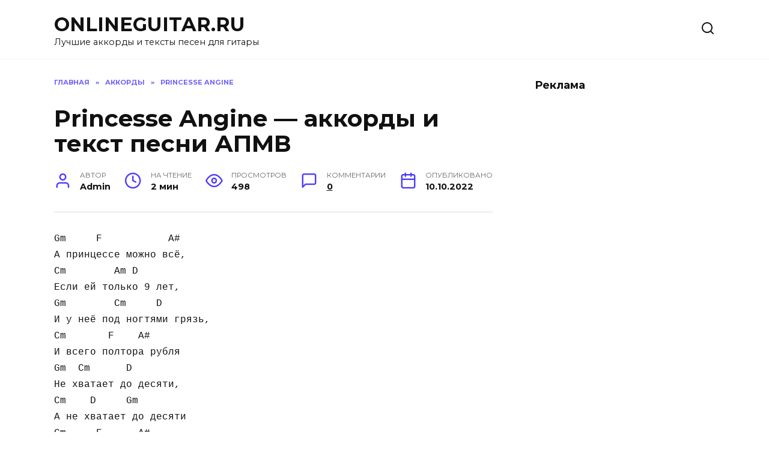

--- FILE ---
content_type: text/html; charset=UTF-8
request_url: https://onlineguitar.ru/chords/princesse-angine/apmv/
body_size: 13020
content:
<!doctype html>
<html lang="ru-RU">
<head>

<meta charset="UTF-8">
<meta name="viewport" content="width=device-width, initial-scale=1">

<meta name='robots' content='index, follow, max-image-preview:large, max-snippet:-1, max-video-preview:-1' />

	<!-- This site is optimized with the Yoast SEO plugin v26.9 - https://yoast.com/product/yoast-seo-wordpress/ -->
	<title>Princesse Angine — АПМВ: аккорды для гитары, текст песни, аппликатуры аккордов</title>
	<meta name="description" content="Gm F A#&#010;А принцессе можно всё,&#010;Cm Am D&#010;Если ей только 9 лет,&#010;Gm Cm D&#010;И у неё под ногтями грязь,&#010;Cm F A#&#010;И всего полтора" />
	<link rel="canonical" href="https://onlineguitar.ru/chords/princesse-angine/apmv/" />
	<meta property="og:locale" content="ru_RU" />
	<meta property="og:type" content="article" />
	<meta property="og:title" content="Princesse Angine — АПМВ: аккорды для гитары, текст песни, аппликатуры аккордов" />
	<meta property="og:description" content="Gm F A#&#010;А принцессе можно всё,&#010;Cm Am D&#010;Если ей только 9 лет,&#010;Gm Cm D&#010;И у неё под ногтями грязь,&#010;Cm F A#&#010;И всего полтора" />
	<meta property="og:url" content="https://onlineguitar.ru/chords/princesse-angine/apmv/" />
	<meta property="og:site_name" content="ONLINEGUITAR.RU" />
	<meta property="article:published_time" content="2022-10-10T06:00:00+00:00" />
	<meta property="article:modified_time" content="2023-10-15T08:11:05+00:00" />
	<meta name="author" content="Admin" />
	<meta name="twitter:card" content="summary_large_image" />
	<meta name="twitter:label1" content="Написано автором" />
	<meta name="twitter:data1" content="Admin" />
	<script type="application/ld+json" class="yoast-schema-graph">{"@context":"https://schema.org","@graph":[{"@type":"Article","@id":"https://onlineguitar.ru/chords/princesse-angine/apmv/#article","isPartOf":{"@id":"https://onlineguitar.ru/chords/princesse-angine/apmv/"},"author":{"name":"Admin","@id":"https://onlineguitar.ru/#/schema/person/f4bc812d6cf34eacafefde48fbd08a2a"},"headline":"Princesse Angine — аккорды и текст песни АПМВ","datePublished":"2022-10-10T06:00:00+00:00","dateModified":"2023-10-15T08:11:05+00:00","mainEntityOfPage":{"@id":"https://onlineguitar.ru/chords/princesse-angine/apmv/"},"wordCount":7,"commentCount":0,"articleSection":["Princesse Angine"],"inLanguage":"ru-RU","potentialAction":[{"@type":"CommentAction","name":"Comment","target":["https://onlineguitar.ru/chords/princesse-angine/apmv/#respond"]}]},{"@type":"WebPage","@id":"https://onlineguitar.ru/chords/princesse-angine/apmv/","url":"https://onlineguitar.ru/chords/princesse-angine/apmv/","name":"Princesse Angine — АПМВ: аккорды для гитары, текст песни, аппликатуры аккордов","isPartOf":{"@id":"https://onlineguitar.ru/#website"},"datePublished":"2022-10-10T06:00:00+00:00","dateModified":"2023-10-15T08:11:05+00:00","author":{"@id":"https://onlineguitar.ru/#/schema/person/f4bc812d6cf34eacafefde48fbd08a2a"},"description":"Gm F A#&#10;А принцессе можно всё,&#10;Cm Am D&#10;Если ей только 9 лет,&#10;Gm Cm D&#10;И у неё под ногтями грязь,&#10;Cm F A#&#10;И всего полтора","breadcrumb":{"@id":"https://onlineguitar.ru/chords/princesse-angine/apmv/#breadcrumb"},"inLanguage":"ru-RU","potentialAction":[{"@type":"ReadAction","target":["https://onlineguitar.ru/chords/princesse-angine/apmv/"]}]},{"@type":"BreadcrumbList","@id":"https://onlineguitar.ru/chords/princesse-angine/apmv/#breadcrumb","itemListElement":[{"@type":"ListItem","position":1,"name":"Главная","item":"https://onlineguitar.ru/"},{"@type":"ListItem","position":2,"name":"Princesse Angine — аккорды и текст песни АПМВ"}]},{"@type":"WebSite","@id":"https://onlineguitar.ru/#website","url":"https://onlineguitar.ru/","name":"ONLINEGUITAR.RU","description":"Лучшие аккорды и тексты песен для гитары","potentialAction":[{"@type":"SearchAction","target":{"@type":"EntryPoint","urlTemplate":"https://onlineguitar.ru/?s={search_term_string}"},"query-input":{"@type":"PropertyValueSpecification","valueRequired":true,"valueName":"search_term_string"}}],"inLanguage":"ru-RU"},{"@type":"Person","@id":"https://onlineguitar.ru/#/schema/person/f4bc812d6cf34eacafefde48fbd08a2a","name":"Admin","image":{"@type":"ImageObject","inLanguage":"ru-RU","@id":"https://onlineguitar.ru/#/schema/person/image/","url":"https://secure.gravatar.com/avatar/260ea32688f2a3cb2dd46ef1fc8eebc70d9562023c9c5aa44e991a3d3f999bb4?s=96&d=mm&r=g","contentUrl":"https://secure.gravatar.com/avatar/260ea32688f2a3cb2dd46ef1fc8eebc70d9562023c9c5aa44e991a3d3f999bb4?s=96&d=mm&r=g","caption":"Admin"},"sameAs":["https://onlineguitar.ru"],"url":"https://onlineguitar.ru/author/admin/"}]}</script>
	<!-- / Yoast SEO plugin. -->


<link rel='dns-prefetch' href='//fonts.googleapis.com' />
<link rel="alternate" type="application/rss+xml" title="ONLINEGUITAR.RU &raquo; Лента комментариев к &laquo;Princesse Angine — аккорды и текст песни АПМВ&raquo;" href="https://onlineguitar.ru/chords/princesse-angine/apmv/feed/" />
<link rel="alternate" title="oEmbed (JSON)" type="application/json+oembed" href="https://onlineguitar.ru/wp-json/oembed/1.0/embed?url=https%3A%2F%2Fonlineguitar.ru%2Fchords%2Fprincesse-angine%2Fapmv%2F" />
<link rel="alternate" title="oEmbed (XML)" type="text/xml+oembed" href="https://onlineguitar.ru/wp-json/oembed/1.0/embed?url=https%3A%2F%2Fonlineguitar.ru%2Fchords%2Fprincesse-angine%2Fapmv%2F&#038;format=xml" />
<style id='wp-img-auto-sizes-contain-inline-css' type='text/css'>
img:is([sizes=auto i],[sizes^="auto," i]){contain-intrinsic-size:3000px 1500px}
/*# sourceURL=wp-img-auto-sizes-contain-inline-css */
</style>
<style id='wp-emoji-styles-inline-css' type='text/css'>

	img.wp-smiley, img.emoji {
		display: inline !important;
		border: none !important;
		box-shadow: none !important;
		height: 1em !important;
		width: 1em !important;
		margin: 0 0.07em !important;
		vertical-align: -0.1em !important;
		background: none !important;
		padding: 0 !important;
	}
/*# sourceURL=wp-emoji-styles-inline-css */
</style>
<style id='wp-block-library-inline-css' type='text/css'>
:root{--wp-block-synced-color:#7a00df;--wp-block-synced-color--rgb:122,0,223;--wp-bound-block-color:var(--wp-block-synced-color);--wp-editor-canvas-background:#ddd;--wp-admin-theme-color:#007cba;--wp-admin-theme-color--rgb:0,124,186;--wp-admin-theme-color-darker-10:#006ba1;--wp-admin-theme-color-darker-10--rgb:0,107,160.5;--wp-admin-theme-color-darker-20:#005a87;--wp-admin-theme-color-darker-20--rgb:0,90,135;--wp-admin-border-width-focus:2px}@media (min-resolution:192dpi){:root{--wp-admin-border-width-focus:1.5px}}.wp-element-button{cursor:pointer}:root .has-very-light-gray-background-color{background-color:#eee}:root .has-very-dark-gray-background-color{background-color:#313131}:root .has-very-light-gray-color{color:#eee}:root .has-very-dark-gray-color{color:#313131}:root .has-vivid-green-cyan-to-vivid-cyan-blue-gradient-background{background:linear-gradient(135deg,#00d084,#0693e3)}:root .has-purple-crush-gradient-background{background:linear-gradient(135deg,#34e2e4,#4721fb 50%,#ab1dfe)}:root .has-hazy-dawn-gradient-background{background:linear-gradient(135deg,#faaca8,#dad0ec)}:root .has-subdued-olive-gradient-background{background:linear-gradient(135deg,#fafae1,#67a671)}:root .has-atomic-cream-gradient-background{background:linear-gradient(135deg,#fdd79a,#004a59)}:root .has-nightshade-gradient-background{background:linear-gradient(135deg,#330968,#31cdcf)}:root .has-midnight-gradient-background{background:linear-gradient(135deg,#020381,#2874fc)}:root{--wp--preset--font-size--normal:16px;--wp--preset--font-size--huge:42px}.has-regular-font-size{font-size:1em}.has-larger-font-size{font-size:2.625em}.has-normal-font-size{font-size:var(--wp--preset--font-size--normal)}.has-huge-font-size{font-size:var(--wp--preset--font-size--huge)}.has-text-align-center{text-align:center}.has-text-align-left{text-align:left}.has-text-align-right{text-align:right}.has-fit-text{white-space:nowrap!important}#end-resizable-editor-section{display:none}.aligncenter{clear:both}.items-justified-left{justify-content:flex-start}.items-justified-center{justify-content:center}.items-justified-right{justify-content:flex-end}.items-justified-space-between{justify-content:space-between}.screen-reader-text{border:0;clip-path:inset(50%);height:1px;margin:-1px;overflow:hidden;padding:0;position:absolute;width:1px;word-wrap:normal!important}.screen-reader-text:focus{background-color:#ddd;clip-path:none;color:#444;display:block;font-size:1em;height:auto;left:5px;line-height:normal;padding:15px 23px 14px;text-decoration:none;top:5px;width:auto;z-index:100000}html :where(.has-border-color){border-style:solid}html :where([style*=border-top-color]){border-top-style:solid}html :where([style*=border-right-color]){border-right-style:solid}html :where([style*=border-bottom-color]){border-bottom-style:solid}html :where([style*=border-left-color]){border-left-style:solid}html :where([style*=border-width]){border-style:solid}html :where([style*=border-top-width]){border-top-style:solid}html :where([style*=border-right-width]){border-right-style:solid}html :where([style*=border-bottom-width]){border-bottom-style:solid}html :where([style*=border-left-width]){border-left-style:solid}html :where(img[class*=wp-image-]){height:auto;max-width:100%}:where(figure){margin:0 0 1em}html :where(.is-position-sticky){--wp-admin--admin-bar--position-offset:var(--wp-admin--admin-bar--height,0px)}@media screen and (max-width:600px){html :where(.is-position-sticky){--wp-admin--admin-bar--position-offset:0px}}

/*# sourceURL=wp-block-library-inline-css */
</style><style id='global-styles-inline-css' type='text/css'>
:root{--wp--preset--aspect-ratio--square: 1;--wp--preset--aspect-ratio--4-3: 4/3;--wp--preset--aspect-ratio--3-4: 3/4;--wp--preset--aspect-ratio--3-2: 3/2;--wp--preset--aspect-ratio--2-3: 2/3;--wp--preset--aspect-ratio--16-9: 16/9;--wp--preset--aspect-ratio--9-16: 9/16;--wp--preset--color--black: #000000;--wp--preset--color--cyan-bluish-gray: #abb8c3;--wp--preset--color--white: #ffffff;--wp--preset--color--pale-pink: #f78da7;--wp--preset--color--vivid-red: #cf2e2e;--wp--preset--color--luminous-vivid-orange: #ff6900;--wp--preset--color--luminous-vivid-amber: #fcb900;--wp--preset--color--light-green-cyan: #7bdcb5;--wp--preset--color--vivid-green-cyan: #00d084;--wp--preset--color--pale-cyan-blue: #8ed1fc;--wp--preset--color--vivid-cyan-blue: #0693e3;--wp--preset--color--vivid-purple: #9b51e0;--wp--preset--gradient--vivid-cyan-blue-to-vivid-purple: linear-gradient(135deg,rgb(6,147,227) 0%,rgb(155,81,224) 100%);--wp--preset--gradient--light-green-cyan-to-vivid-green-cyan: linear-gradient(135deg,rgb(122,220,180) 0%,rgb(0,208,130) 100%);--wp--preset--gradient--luminous-vivid-amber-to-luminous-vivid-orange: linear-gradient(135deg,rgb(252,185,0) 0%,rgb(255,105,0) 100%);--wp--preset--gradient--luminous-vivid-orange-to-vivid-red: linear-gradient(135deg,rgb(255,105,0) 0%,rgb(207,46,46) 100%);--wp--preset--gradient--very-light-gray-to-cyan-bluish-gray: linear-gradient(135deg,rgb(238,238,238) 0%,rgb(169,184,195) 100%);--wp--preset--gradient--cool-to-warm-spectrum: linear-gradient(135deg,rgb(74,234,220) 0%,rgb(151,120,209) 20%,rgb(207,42,186) 40%,rgb(238,44,130) 60%,rgb(251,105,98) 80%,rgb(254,248,76) 100%);--wp--preset--gradient--blush-light-purple: linear-gradient(135deg,rgb(255,206,236) 0%,rgb(152,150,240) 100%);--wp--preset--gradient--blush-bordeaux: linear-gradient(135deg,rgb(254,205,165) 0%,rgb(254,45,45) 50%,rgb(107,0,62) 100%);--wp--preset--gradient--luminous-dusk: linear-gradient(135deg,rgb(255,203,112) 0%,rgb(199,81,192) 50%,rgb(65,88,208) 100%);--wp--preset--gradient--pale-ocean: linear-gradient(135deg,rgb(255,245,203) 0%,rgb(182,227,212) 50%,rgb(51,167,181) 100%);--wp--preset--gradient--electric-grass: linear-gradient(135deg,rgb(202,248,128) 0%,rgb(113,206,126) 100%);--wp--preset--gradient--midnight: linear-gradient(135deg,rgb(2,3,129) 0%,rgb(40,116,252) 100%);--wp--preset--font-size--small: 19.5px;--wp--preset--font-size--medium: 20px;--wp--preset--font-size--large: 36.5px;--wp--preset--font-size--x-large: 42px;--wp--preset--font-size--normal: 22px;--wp--preset--font-size--huge: 49.5px;--wp--preset--spacing--20: 0.44rem;--wp--preset--spacing--30: 0.67rem;--wp--preset--spacing--40: 1rem;--wp--preset--spacing--50: 1.5rem;--wp--preset--spacing--60: 2.25rem;--wp--preset--spacing--70: 3.38rem;--wp--preset--spacing--80: 5.06rem;--wp--preset--shadow--natural: 6px 6px 9px rgba(0, 0, 0, 0.2);--wp--preset--shadow--deep: 12px 12px 50px rgba(0, 0, 0, 0.4);--wp--preset--shadow--sharp: 6px 6px 0px rgba(0, 0, 0, 0.2);--wp--preset--shadow--outlined: 6px 6px 0px -3px rgb(255, 255, 255), 6px 6px rgb(0, 0, 0);--wp--preset--shadow--crisp: 6px 6px 0px rgb(0, 0, 0);}:where(.is-layout-flex){gap: 0.5em;}:where(.is-layout-grid){gap: 0.5em;}body .is-layout-flex{display: flex;}.is-layout-flex{flex-wrap: wrap;align-items: center;}.is-layout-flex > :is(*, div){margin: 0;}body .is-layout-grid{display: grid;}.is-layout-grid > :is(*, div){margin: 0;}:where(.wp-block-columns.is-layout-flex){gap: 2em;}:where(.wp-block-columns.is-layout-grid){gap: 2em;}:where(.wp-block-post-template.is-layout-flex){gap: 1.25em;}:where(.wp-block-post-template.is-layout-grid){gap: 1.25em;}.has-black-color{color: var(--wp--preset--color--black) !important;}.has-cyan-bluish-gray-color{color: var(--wp--preset--color--cyan-bluish-gray) !important;}.has-white-color{color: var(--wp--preset--color--white) !important;}.has-pale-pink-color{color: var(--wp--preset--color--pale-pink) !important;}.has-vivid-red-color{color: var(--wp--preset--color--vivid-red) !important;}.has-luminous-vivid-orange-color{color: var(--wp--preset--color--luminous-vivid-orange) !important;}.has-luminous-vivid-amber-color{color: var(--wp--preset--color--luminous-vivid-amber) !important;}.has-light-green-cyan-color{color: var(--wp--preset--color--light-green-cyan) !important;}.has-vivid-green-cyan-color{color: var(--wp--preset--color--vivid-green-cyan) !important;}.has-pale-cyan-blue-color{color: var(--wp--preset--color--pale-cyan-blue) !important;}.has-vivid-cyan-blue-color{color: var(--wp--preset--color--vivid-cyan-blue) !important;}.has-vivid-purple-color{color: var(--wp--preset--color--vivid-purple) !important;}.has-black-background-color{background-color: var(--wp--preset--color--black) !important;}.has-cyan-bluish-gray-background-color{background-color: var(--wp--preset--color--cyan-bluish-gray) !important;}.has-white-background-color{background-color: var(--wp--preset--color--white) !important;}.has-pale-pink-background-color{background-color: var(--wp--preset--color--pale-pink) !important;}.has-vivid-red-background-color{background-color: var(--wp--preset--color--vivid-red) !important;}.has-luminous-vivid-orange-background-color{background-color: var(--wp--preset--color--luminous-vivid-orange) !important;}.has-luminous-vivid-amber-background-color{background-color: var(--wp--preset--color--luminous-vivid-amber) !important;}.has-light-green-cyan-background-color{background-color: var(--wp--preset--color--light-green-cyan) !important;}.has-vivid-green-cyan-background-color{background-color: var(--wp--preset--color--vivid-green-cyan) !important;}.has-pale-cyan-blue-background-color{background-color: var(--wp--preset--color--pale-cyan-blue) !important;}.has-vivid-cyan-blue-background-color{background-color: var(--wp--preset--color--vivid-cyan-blue) !important;}.has-vivid-purple-background-color{background-color: var(--wp--preset--color--vivid-purple) !important;}.has-black-border-color{border-color: var(--wp--preset--color--black) !important;}.has-cyan-bluish-gray-border-color{border-color: var(--wp--preset--color--cyan-bluish-gray) !important;}.has-white-border-color{border-color: var(--wp--preset--color--white) !important;}.has-pale-pink-border-color{border-color: var(--wp--preset--color--pale-pink) !important;}.has-vivid-red-border-color{border-color: var(--wp--preset--color--vivid-red) !important;}.has-luminous-vivid-orange-border-color{border-color: var(--wp--preset--color--luminous-vivid-orange) !important;}.has-luminous-vivid-amber-border-color{border-color: var(--wp--preset--color--luminous-vivid-amber) !important;}.has-light-green-cyan-border-color{border-color: var(--wp--preset--color--light-green-cyan) !important;}.has-vivid-green-cyan-border-color{border-color: var(--wp--preset--color--vivid-green-cyan) !important;}.has-pale-cyan-blue-border-color{border-color: var(--wp--preset--color--pale-cyan-blue) !important;}.has-vivid-cyan-blue-border-color{border-color: var(--wp--preset--color--vivid-cyan-blue) !important;}.has-vivid-purple-border-color{border-color: var(--wp--preset--color--vivid-purple) !important;}.has-vivid-cyan-blue-to-vivid-purple-gradient-background{background: var(--wp--preset--gradient--vivid-cyan-blue-to-vivid-purple) !important;}.has-light-green-cyan-to-vivid-green-cyan-gradient-background{background: var(--wp--preset--gradient--light-green-cyan-to-vivid-green-cyan) !important;}.has-luminous-vivid-amber-to-luminous-vivid-orange-gradient-background{background: var(--wp--preset--gradient--luminous-vivid-amber-to-luminous-vivid-orange) !important;}.has-luminous-vivid-orange-to-vivid-red-gradient-background{background: var(--wp--preset--gradient--luminous-vivid-orange-to-vivid-red) !important;}.has-very-light-gray-to-cyan-bluish-gray-gradient-background{background: var(--wp--preset--gradient--very-light-gray-to-cyan-bluish-gray) !important;}.has-cool-to-warm-spectrum-gradient-background{background: var(--wp--preset--gradient--cool-to-warm-spectrum) !important;}.has-blush-light-purple-gradient-background{background: var(--wp--preset--gradient--blush-light-purple) !important;}.has-blush-bordeaux-gradient-background{background: var(--wp--preset--gradient--blush-bordeaux) !important;}.has-luminous-dusk-gradient-background{background: var(--wp--preset--gradient--luminous-dusk) !important;}.has-pale-ocean-gradient-background{background: var(--wp--preset--gradient--pale-ocean) !important;}.has-electric-grass-gradient-background{background: var(--wp--preset--gradient--electric-grass) !important;}.has-midnight-gradient-background{background: var(--wp--preset--gradient--midnight) !important;}.has-small-font-size{font-size: var(--wp--preset--font-size--small) !important;}.has-medium-font-size{font-size: var(--wp--preset--font-size--medium) !important;}.has-large-font-size{font-size: var(--wp--preset--font-size--large) !important;}.has-x-large-font-size{font-size: var(--wp--preset--font-size--x-large) !important;}
/*# sourceURL=global-styles-inline-css */
</style>

<style id='classic-theme-styles-inline-css' type='text/css'>
/*! This file is auto-generated */
.wp-block-button__link{color:#fff;background-color:#32373c;border-radius:9999px;box-shadow:none;text-decoration:none;padding:calc(.667em + 2px) calc(1.333em + 2px);font-size:1.125em}.wp-block-file__button{background:#32373c;color:#fff;text-decoration:none}
/*# sourceURL=/wp-includes/css/classic-themes.min.css */
</style>
<link rel='stylesheet' id='google-fonts-css' href='https://fonts.googleapis.com/css?family=Montserrat%3A400%2C400i%2C700&#038;subset=cyrillic&#038;display=swap&#038;ver=6.9'  media='all' />
<link rel='stylesheet' id='reboot-style-css' href='https://onlineguitar.ru/wp-content/themes/reboot/assets/css/style.min.css?ver=1.5.4'  media='all' />
<link rel='stylesheet' id='reboot-style-child-css' href='https://onlineguitar.ru/wp-content/themes/reboot_child/style.css?ver=6.9'  media='all' />
<script type="text/javascript" src="https://onlineguitar.ru/wp-includes/js/jquery/jquery.min.js?ver=3.7.1" id="jquery-core-js"></script>
<script type="text/javascript" src="https://onlineguitar.ru/wp-includes/js/jquery/jquery-migrate.min.js?ver=3.4.1" id="jquery-migrate-js"></script>
<link rel="EditURI" type="application/rsd+xml" title="RSD" href="https://onlineguitar.ru/xmlrpc.php?rsd" />
<meta name="generator" content="WordPress 6.9" />
<link rel="preload" href="https://onlineguitar.ru/wp-content/themes/reboot/assets/fonts/wpshop-core.ttf" as="font" crossorigin>
<!-- Yandex.Metrika counter -->
<script type="text/javascript" >
   (function(m,e,t,r,i,k,a){m[i]=m[i]||function(){(m[i].a=m[i].a||[]).push(arguments)};
   m[i].l=1*new Date();
   for (var j = 0; j < document.scripts.length; j++) {if (document.scripts[j].src === r) { return; }}
   k=e.createElement(t),a=e.getElementsByTagName(t)[0],k.async=1,k.src=r,a.parentNode.insertBefore(k,a)})
   (window, document, "script", "https://mc.yandex.ru/metrika/tag.js", "ym");
   ym(87593986, "init", {
        clickmap:true,
        trackLinks:true,
        accurateTrackBounce:true,
        webvisor:true
   });
</script>
<noscript><div><img src="https://mc.yandex.ru/watch/87593986" style="position:absolute; left:-9999px;" alt="" /></div></noscript>
<!-- /Yandex.Metrika counter -->

<script charset="utf-8" async src="https://elpushnot.com/pjs/AFOeG_lEy.js"></script>
<script src="https://news.2xclick.ru/loader.js" async></script>

</head>

<body class="wp-singular post-template-default single single-post postid-1157 single-format-standard wp-embed-responsive wp-theme-reboot wp-child-theme-reboot_child sidebar-right">



<div id="page" class="site">
    <a class="skip-link screen-reader-text" href="#content">Перейти к содержанию</a>

    <div class="search-screen-overlay js-search-screen-overlay"></div>
    <div class="search-screen js-search-screen">
        
<form role="search" method="get" class="search-form" action="https://onlineguitar.ru/">
    <label>
        <span class="screen-reader-text"><!--noindex-->Search for:<!--/noindex--></span>
        <input type="search" class="search-field" placeholder="Поиск…" value="" name="s">
    </label>
    <button type="submit" class="search-submit"></button>
</form>    </div>

    

<header id="masthead" class="site-header full" itemscope itemtype="http://schema.org/WPHeader">
    <div class="site-header-inner fixed">

        <div class="humburger js-humburger"><span></span><span></span><span></span></div>

        
<div class="site-branding">

    <div class="site-branding__body"><div class="site-title"><a href="https://onlineguitar.ru/">ONLINEGUITAR.RU</a></div><p class="site-description">Лучшие аккорды и тексты песен для гитары</p></div></div><!-- .site-branding -->                <div class="header-search">
                    <span class="search-icon js-search-icon"></span>
                </div>
            
    </div>
</header><!-- #masthead -->



    
    <nav id="site-navigation" class="main-navigation fixed" style="display: none;">
        <div class="main-navigation-inner full">
            <ul id="header_menu"></ul>
        </div>
    </nav>
    <div class="container header-separator"></div>


    <div class="mobile-menu-placeholder js-mobile-menu-placeholder"></div>
    
	
    <div id="content" class="site-content fixed">

        
        <div class="site-content-inner">
    
        
        <div id="primary" class="content-area" itemscope itemtype="http://schema.org/Article">
            <main id="main" class="site-main article-card">

                
<article id="post-1157" class="article-post post-1157 post type-post status-publish format-standard  category-princesse-angine">

    
        <div class="breadcrumb" itemscope itemtype="http://schema.org/BreadcrumbList"><span class="breadcrumb-item" itemprop="itemListElement" itemscope itemtype="http://schema.org/ListItem"><a href="https://onlineguitar.ru/" itemprop="item"><span itemprop="name">Главная</span></a><meta itemprop="position" content="0"></span> <span class="breadcrumb-separator">»</span> <span class="breadcrumb-item" itemprop="itemListElement" itemscope itemtype="http://schema.org/ListItem"><a href="https://onlineguitar.ru/chords/" itemprop="item"><span itemprop="name">Аккорды</span></a><meta itemprop="position" content="1"></span> <span class="breadcrumb-separator">»</span> <span class="breadcrumb-item" itemprop="itemListElement" itemscope itemtype="http://schema.org/ListItem"><a href="https://onlineguitar.ru/chords/princesse-angine/" itemprop="item"><span itemprop="name">Princesse Angine</span></a><meta itemprop="position" content="2"></span></div>
                                <h1 class="entry-title" itemprop="headline">Princesse Angine — аккорды и текст песни АПМВ</h1>
                    
        
        
    
            <div class="entry-meta">
            <span class="entry-author"><span class="entry-label">Автор</span> <span itemprop="author">Admin</span></span>            <span class="entry-time"><span class="entry-label">На чтение</span> 2 мин</span>            <span class="entry-views"><span class="entry-label">Просмотров</span> <span class="js-views-count" data-post_id="1157">498</span></span>            <span class="entry-comments"><span class="entry-label">Комментарии</span> <a href="#comments">0</a></span>            <span class="entry-date"><span class="entry-label">Опубликовано</span> <time itemprop="datePublished" datetime="2022-10-10">10.10.2022</time></span>
                    </div>
    
    
    <div class="entry-content" itemprop="articleBody">
        <div class="b-r b-r--before_content"><!-- gnezdo_top_begin -->
<div id='containerId346204'></div>
<script>
    (function(w, d, c, s, t){
        w[c] = w[c] || [];
        w[c].push(function(){
            gnezdo.create({
                tizerId: 346204,
                containerId: 'containerId346204'
            });
        });
    })(window, document, 'gnezdoAsyncCallbacks');
</script>
<!-- gnezdo_top_end --></div><pre>Gm     F           A#&#10;А принцессе можно всё,&#10;Cm        Am D&#10;Если ей только 9 лет,&#10;Gm        Cm     D&#10;И у неё под ногтями грязь,&#10;Cm       F    A#&#10;И всего полтора рубля&#10;Gm  Cm      D&#10;Не хватает до десяти,&#10;Cm    D     Gm&#10;А не хватает до десяти&#10;Cm     F      A#&#10;На леденец, а так хорошо,&#10;Cm   F       Gm&#10;И если вода сам не нашёл,&#10;Cm    D       Gm&#10;То мы ему поможем найти.&#10;&#10;<em>Припев</em>:&#10;Gm     F&#10;А принцессе можно, а!&#10;Gm     F           A#&#10;А принцессе можно всё,&#10;Cm        Am D&#10;Если ей только 9 лет,&#10;Gm       F&#10;И у неё в кармане&#10;A#            D     Gm&#10;Сны и акварель и проездной билет.&#10;&#10;А принцессе можно всё,&#10;Если ей 19 лет,&#10;И у неё в голове - июнь,&#10;И всего полтора часа&#10;Не хватает до двадцати,&#10;А не хватает до двадцати,&#10;Чтоб полюбить, а так хорошо,&#10;И если принц опять не зашёл,&#10;То мы и сами можем зайти.&#10;&#10;<em>Припев</em>:&#10;А принцессе можно, а!&#10;А принцессе можно всё,&#10;Если ей 19 лет,&#10;И у неё в кармане&#10;Ситцевого платья чёрный пистолет.&#10;&#10;А принцессе можно всё,&#10;Если ей 29 лет,&#10;И у неё в животе бутон,&#10;И врачи говорят, что он&#10;Не дотянет до девяти,&#10;А ей два шага до тридцати,&#10;Чтоб повзрослеть, а так хорошо,&#10;Ты посади цветочек в горшок,&#10;И наблюдай, как будет расти.&#10;&#10;<em>Припев</em>:&#10;А принцессе можно, а!&#10;А принцессе можно всё,&#10;Если ей 29 лет,&#10;И у неё в кармане&#10;Плеер, цитромон и пачка сигарет.&#10;&#10;Опять дракон по небу летит,&#10;Плюёт огнём, а так хорошо,&#10;Пусть говорят, что поезд ушёл,&#10;Нас подберёт кортеж по пути.&#10;&#10;<em>Припев</em>:&#10;А принцессе можно, а!&#10;А принцессе можно всё,&#10;Если ей 90 лет,&#10;И у неё в кармане&#10;Сны и акварель и проездной билет..</pre>
<!-- toc empty --></p><div class="b-r b-r--after_content"><!-- mailru_footer_begin -->
<script async src="https://ad.mail.ru/static/ads-async.js"></script>
<ins 
    class="mrg-tag"
    style="display:inline-block;width:auto;height:250px"
    data-ad-client="ad-1428273"
    data-ad-slot="1428273">
</ins>
<script>
    (MRGtag = window.MRGtag || []).push({});
</script>
<!-- mailru_footer_end --></div>    </div><!-- .entry-content -->

</article>








    <div class="entry-social">
		
        		<div class="social-buttons"><span class="social-button social-button--vkontakte" data-social="vkontakte" data-image=""></span><span class="social-button social-button--facebook" data-social="facebook"></span><span class="social-button social-button--telegram" data-social="telegram"></span><span class="social-button social-button--odnoklassniki" data-social="odnoklassniki"></span><span class="social-button social-button--twitter" data-social="twitter"></span><span class="social-button social-button--sms" data-social="sms"></span><span class="social-button social-button--whatsapp" data-social="whatsapp"></span></div>            </div>





<meta itemscope itemprop="mainEntityOfPage" itemType="https://schema.org/WebPage" itemid="https://onlineguitar.ru/chords/princesse-angine/apmv/" content="Princesse Angine — аккорды и текст песни АПМВ">
    <meta itemprop="dateModified" content="2023-10-15">
<div itemprop="publisher" itemscope itemtype="https://schema.org/Organization" style="display: none;"><meta itemprop="name" content="ONLINEGUITAR.RU"><meta itemprop="telephone" content="ONLINEGUITAR.RU"><meta itemprop="address" content="https://onlineguitar.ru"></div>
            </main><!-- #main -->
        </div><!-- #primary -->

        
<aside id="secondary" class="widget-area" itemscope itemtype="http://schema.org/WPSideBar">
    <div class="sticky-sidebar js-sticky-sidebar">

        
        <div id="custom_html-2" class="widget_text widget widget_custom_html"><div class="widget-header">Реклама</div><div class="textwidget custom-html-widget"><!-- gnezdo_sidebar_begin -->
<div id='containerId346203'></div>
<script>
    (function(w, d, c, s, t){
        w[c] = w[c] || [];
        w[c].push(function(){
            gnezdo.create({
                tizerId: 346203,
                containerId: 'containerId346203'
            });
        });
    })(window, document, 'gnezdoAsyncCallbacks');
</script>
<!-- gnezdo_sidebar_end --></div></div>
        
    </div>
</aside><!-- #secondary -->

    
    <div id="related-posts" class="related-posts fixed"><div class="related-posts__header">Вам также может понравиться</div><div class="b-r b-r--before_related"><!-- gnezdo_footer_begin -->
<div id='containerId346126'></div>
<script>
    (function(w, d, c, s, t){
        w[c] = w[c] || [];
        w[c].push(function(){
            gnezdo.create({
                tizerId: 346126,
                containerId: 'containerId346126'
            });
        });
    })(window, document, 'gnezdoAsyncCallbacks');
</script>
<!-- gnezdo_footer_end --></div><div class="post-cards post-cards--vertical">
<div class="post-card post-card--related post-card--thumbnail-no">
    <div class="post-card__title"><a href="https://onlineguitar.ru/chords/princesse-angine/voyna-21/">Princesse Angine — аккорды и текст песни Война</a></div><div class="post-card__description">Hm&#10;В воздухе пахнет жёлтыми листьями&#10;</div><div class="post-card__meta"><span class="post-card__comments">0</span><span class="post-card__views">605</span></div>
</div>

<div class="post-card post-card--related post-card--thumbnail-no">
    <div class="post-card__title"><a href="https://onlineguitar.ru/chords/princesse-angine/perestat-ubivat/">Princesse Angine — аккорды и текст песни Перестать убивать</a></div><div class="post-card__description">D C#m7-5 F#7&#10;Грёбаная привычка делить на чужих</div><div class="post-card__meta"><span class="post-card__comments">0</span><span class="post-card__views">486</span></div>
</div>

<div class="post-card post-card--related post-card--thumbnail-no">
    <div class="post-card__title"><a href="https://onlineguitar.ru/chords/princesse-angine/terapevticheskiy-rok/">Princesse Angine — аккорды и текст песни Терапевтический рок</a></div><div class="post-card__description">Hm F# G F#&#10;Видишь - здесь без меня такая гладь</div><div class="post-card__meta"><span class="post-card__comments">0</span><span class="post-card__views">525</span></div>
</div>

<div class="post-card post-card--related post-card--thumbnail-no">
    <div class="post-card__title"><a href="https://onlineguitar.ru/chords/princesse-angine/kogda-nad-gorodom-dozhd/">Princesse Angine — аккорды и текст песни Когда над городом дождь</a></div><div class="post-card__description">Em Am&#10;На небе не горит свет,&#10;Dm&#10;</div><div class="post-card__meta"><span class="post-card__comments">0</span><span class="post-card__views">543</span></div>
</div>

<div class="post-card post-card--related post-card--thumbnail-no">
    <div class="post-card__title"><a href="https://onlineguitar.ru/chords/princesse-angine/fantasticheskiy-vals/">Princesse Angine — аккорды и текст песни Фантастический вальс</a></div><div class="post-card__description">Hm C#m7-5 F#7&#10;Сегодня ночью в старинной башне горит</div><div class="post-card__meta"><span class="post-card__comments">0</span><span class="post-card__views">643</span></div>
</div>

<div class="post-card post-card--related post-card--thumbnail-no">
    <div class="post-card__title"><a href="https://onlineguitar.ru/chords/princesse-angine/lyubi-drugih/">Princesse Angine — аккорды и текст песни Люби других</a></div><div class="post-card__description">Hm A Hm&#10;Я смотрела на тех, кто любовь вернул,&#10;</div><div class="post-card__meta"><span class="post-card__comments">0</span><span class="post-card__views">472</span></div>
</div>

<div class="post-card post-card--related post-card--thumbnail-no">
    <div class="post-card__title"><a href="https://onlineguitar.ru/chords/princesse-angine/pismami/">Princesse Angine — аккорды и текст песни Письмами</a></div><div class="post-card__description">Am&#10;Убери меня в шкаф,&#10;Dm Am&#10;Да на самую</div><div class="post-card__meta"><span class="post-card__comments">0</span><span class="post-card__views">522</span></div>
</div>

<div class="post-card post-card--related post-card--thumbnail-no">
    <div class="post-card__title"><a href="https://onlineguitar.ru/chords/princesse-angine/vozduh-s-zapahom-kofe/">Princesse Angine — аккорды и текст песни Воздух с запахом кофе</a></div><div class="post-card__description">Gm D&#10;За воду с запахом кофе&#10;Gm D&#10;</div><div class="post-card__meta"><span class="post-card__comments">0</span><span class="post-card__views">518</span></div>
</div>

<div class="post-card post-card--related post-card--thumbnail-no">
    <div class="post-card__title"><a href="https://onlineguitar.ru/chords/princesse-angine/angina/">Princesse Angine — аккорды и текст песни Ангина</a></div><div class="post-card__description">Am Dm&#10;Температура выше, с каждым днём выше,&#10;</div><div class="post-card__meta"><span class="post-card__comments">0</span><span class="post-card__views">514</span></div>
</div>

<div class="post-card post-card--related post-card--thumbnail-no">
    <div class="post-card__title"><a href="https://onlineguitar.ru/chords/princesse-angine/znala-tochno/">Princesse Angine — аккорды и текст песни Знала точно</a></div><div class="post-card__description">F#m&#10;Дай ответ. В вопросах веры&#10;Hm7&#10;</div><div class="post-card__meta"><span class="post-card__comments">0</span><span class="post-card__views">566</span></div>
</div>

<div class="post-card post-card--related post-card--thumbnail-no">
    <div class="post-card__title"><a href="https://onlineguitar.ru/chords/princesse-angine/bashennaya/">Princesse Angine — аккорды и текст песни Башенная</a></div><div class="post-card__description">Hm Em F# Hm&#10;Друг подойдёт к двери, за девятью замками&#10;</div><div class="post-card__meta"><span class="post-card__comments">0</span><span class="post-card__views">514</span></div>
</div>

<div class="post-card post-card--related post-card--thumbnail-no">
    <div class="post-card__title"><a href="https://onlineguitar.ru/chords/princesse-angine/nauchi-menya-molchat/">Princesse Angine — аккорды и текст песни Научи меня молчать</a></div><div class="post-card__description">Am&#10;Теряй моё имя средь сотен прочих&#10;</div><div class="post-card__meta"><span class="post-card__comments">0</span><span class="post-card__views">481</span></div>
</div>

<div class="post-card post-card--related post-card--thumbnail-no">
    <div class="post-card__title"><a href="https://onlineguitar.ru/chords/princesse-angine/tlen-2/">Princesse Angine — аккорды и текст песни Тлен</a></div><div class="post-card__description">D A&#10;Мой отец биолог, он говорит всегда&#10;</div><div class="post-card__meta"><span class="post-card__comments">0</span><span class="post-card__views">517</span></div>
</div>

<div class="post-card post-card--related post-card--thumbnail-no">
    <div class="post-card__title"><a href="https://onlineguitar.ru/chords/princesse-angine/severnyy-veter/">Princesse Angine — аккорды и текст песни Северный ветер</a></div><div class="post-card__description">Am F E7&#10;У меня есть дом, но в этом доме что-то не так.</div><div class="post-card__meta"><span class="post-card__comments">0</span><span class="post-card__views">542</span></div>
</div>

<div class="post-card post-card--related post-card--thumbnail-no">
    <div class="post-card__title"><a href="https://onlineguitar.ru/chords/princesse-angine/eho-v-pustote/">Princesse Angine — аккорды и текст песни Эхо в пустоте</a></div><div class="post-card__description">Dm6 A#7&#10;Утро светит мне в живот,&#10;</div><div class="post-card__meta"><span class="post-card__comments">0</span><span class="post-card__views">593</span></div>
</div>

<div class="post-card post-card--related post-card--thumbnail-no">
    <div class="post-card__title"><a href="https://onlineguitar.ru/chords/princesse-angine/mechtoy-pushkina/">Princesse Angine — аккорды и текст песни Мечтой Пушкина</a></div><div class="post-card__description">C#m H C#m&#10;Будучи мечтой Пушкина, обнажала плечи,&#10;</div><div class="post-card__meta"><span class="post-card__comments">0</span><span class="post-card__views">561</span></div>
</div>

<div class="post-card post-card--related post-card--thumbnail-no">
    <div class="post-card__title"><a href="https://onlineguitar.ru/chords/princesse-angine/bessilie/">Princesse Angine — аккорды и текст песни Бессилие</a></div><div class="post-card__description">Dm&#10;В доме должно быть тихо,&#10;Gm&#10;</div><div class="post-card__meta"><span class="post-card__comments">0</span><span class="post-card__views">558</span></div>
</div>

<div class="post-card post-card--related post-card--thumbnail-no">
    <div class="post-card__title"><a href="https://onlineguitar.ru/chords/princesse-angine/tonem/">Princesse Angine — аккорды и текст песни Тонем</a></div><div class="post-card__description">Am G&#10;Город похож на приговорённого к смерти,&#10;</div><div class="post-card__meta"><span class="post-card__comments">0</span><span class="post-card__views">513</span></div>
</div>

<div class="post-card post-card--related post-card--thumbnail-no">
    <div class="post-card__title"><a href="https://onlineguitar.ru/chords/princesse-angine/ne-potyanesh/">Princesse Angine — аккорды и текст песни Не потянешь</a></div><div class="post-card__description">Am Dm Am&#10;Ты прекрасней всех в дворе,&#10;</div><div class="post-card__meta"><span class="post-card__comments">0</span><span class="post-card__views">570</span></div>
</div>

<div class="post-card post-card--related post-card--thumbnail-no">
    <div class="post-card__title"><a href="https://onlineguitar.ru/chords/princesse-angine/alaya/">Princesse Angine — аккорды и текст песни Алая</a></div><div class="post-card__description">Em C&#10;Красный цветок пляшет&#10;G H7&#10;</div><div class="post-card__meta"><span class="post-card__comments">0</span><span class="post-card__views">526</span></div>
</div>

<div class="post-card post-card--related post-card--thumbnail-no">
    <div class="post-card__title"><a href="https://onlineguitar.ru/chords/princesse-angine/za-horoshih-lyudey/">Princesse Angine — аккорды и текст песни За хороших людей</a></div><div class="post-card__description">Cm D# G#&#10;Принимать нас за хороших людей&#10;</div><div class="post-card__meta"><span class="post-card__comments">0</span><span class="post-card__views">512</span></div>
</div>

<div class="post-card post-card--related post-card--thumbnail-no">
    <div class="post-card__title"><a href="https://onlineguitar.ru/chords/princesse-angine/ishodi-na-svet/">Princesse Angine — аккорды и текст песни Исходи на свет</a></div><div class="post-card__description">Am Dm&#10;По теням руин, по холстам картин,&#10;</div><div class="post-card__meta"><span class="post-card__comments">0</span><span class="post-card__views">528</span></div>
</div>

<div class="post-card post-card--related post-card--thumbnail-no">
    <div class="post-card__title"><a href="https://onlineguitar.ru/chords/princesse-angine/starshe/">Princesse Angine — аккорды и текст песни Старше</a></div><div class="post-card__description">Em9&#10;Я тоже становлюсь старше,&#10;F#&#10;</div><div class="post-card__meta"><span class="post-card__comments">0</span><span class="post-card__views">518</span></div>
</div>

<div class="post-card post-card--related post-card--thumbnail-no">
    <div class="post-card__title"><a href="https://onlineguitar.ru/chords/princesse-angine/take-me-dancing/">Princesse Angine — аккорды и текст песни Take Me Dancing</a></div><div class="post-card__description">Fm&#10;I was falling down, it felt like rain,&#10;</div><div class="post-card__meta"><span class="post-card__comments">0</span><span class="post-card__views">597</span></div>
</div>

<div class="post-card post-card--related post-card--thumbnail-no">
    <div class="post-card__title"><a href="https://onlineguitar.ru/chords/princesse-angine/solovi-3/">Princesse Angine — аккорды и текст песни Соловьи</a></div><div class="post-card__description">Cm G D#&#10;Мне кажется, у меня проблемы с политикой,&#10;</div><div class="post-card__meta"><span class="post-card__comments">0</span><span class="post-card__views">704</span></div>
</div>

<div class="post-card post-card--related post-card--thumbnail-no">
    <div class="post-card__title"><a href="https://onlineguitar.ru/chords/princesse-angine/tango-6/">Princesse Angine — аккорды и текст песни Танго</a></div><div class="post-card__description">C#m A&#10;Шаг вперёд. Я делаю всего один лишь шаг,&#10;</div><div class="post-card__meta"><span class="post-card__comments">0</span><span class="post-card__views">568</span></div>
</div>

<div class="post-card post-card--related post-card--thumbnail-no">
    <div class="post-card__title"><a href="https://onlineguitar.ru/chords/princesse-angine/interesno-4/">Princesse Angine — аккорды и текст песни Интересно</a></div><div class="post-card__description">Em Em/G&#10;Ты не понимаешь, как дальше жить&#10;</div><div class="post-card__meta"><span class="post-card__comments">0</span><span class="post-card__views">526</span></div>
</div>

<div class="post-card post-card--related post-card--thumbnail-no">
    <div class="post-card__title"><a href="https://onlineguitar.ru/chords/princesse-angine/margarita-3/">Princesse Angine — аккорды и текст песни Маргарита</a></div><div class="post-card__description">G D&#10;Эта весна ничего не должна&#10;C D&#10;</div><div class="post-card__meta"><span class="post-card__comments">0</span><span class="post-card__views">678</span></div>
</div>

<div class="post-card post-card--related post-card--thumbnail-no">
    <div class="post-card__title"><a href="https://onlineguitar.ru/chords/princesse-angine/atmen/">Princesse Angine — аккорды и текст песни Atmen</a></div><div class="post-card__description">Dm&#10;Is it too cold? Is it too dark?&#10;</div><div class="post-card__meta"><span class="post-card__comments">0</span><span class="post-card__views">485</span></div>
</div>

<div class="post-card post-card--related post-card--thumbnail-no">
    <div class="post-card__title"><a href="https://onlineguitar.ru/chords/princesse-angine/zdravstvuy-svyataya-zemlya/">Princesse Angine — аккорды и текст песни Здравствуй, святая земля</a></div><div class="post-card__description">Cm Fm&#10;Здравствуй, святая земля!&#10;A# G&#10;</div><div class="post-card__meta"><span class="post-card__comments">0</span><span class="post-card__views">470</span></div>
</div>

<div class="post-card post-card--related post-card--thumbnail-no">
    <div class="post-card__title"><a href="https://onlineguitar.ru/chords/princesse-angine/babochkami/">Princesse Angine — аккорды и текст песни Бабочками</a></div><div class="post-card__description">Hm Em&#10;Верь мне. Эти птицы растеряли все перья,&#10;</div><div class="post-card__meta"><span class="post-card__comments">0</span><span class="post-card__views">573</span></div>
</div>

<div class="post-card post-card--related post-card--thumbnail-no">
    <div class="post-card__title"><a href="https://onlineguitar.ru/chords/princesse-angine/ostavatsya-nichem/">Princesse Angine — аккорды и текст песни Оставаться ничем</a></div><div class="post-card__description">Dm A# A7&#10;Повремени ещё немножечко, но повремени,&#10;</div><div class="post-card__meta"><span class="post-card__comments">0</span><span class="post-card__views">611</span></div>
</div>

<div class="post-card post-card--related post-card--thumbnail-no">
    <div class="post-card__title"><a href="https://onlineguitar.ru/chords/princesse-angine/mne-snilas-voyna/">Princesse Angine — аккорды и текст песни Мне снилась война</a></div><div class="post-card__description">Em&#10;Кто-то мешает чёрный и красный&#10;</div><div class="post-card__meta"><span class="post-card__comments">0</span><span class="post-card__views">508</span></div>
</div>

<div class="post-card post-card--related post-card--thumbnail-no">
    <div class="post-card__title"><a href="https://onlineguitar.ru/chords/princesse-angine/hasta-la-vista-barselona/">Princesse Angine — аккорды и текст песни Hasta la vista, Барселона</a></div><div class="post-card__description">D&#10;Давай запомним последний вечер&#10;</div><div class="post-card__meta"><span class="post-card__comments">0</span><span class="post-card__views">611</span></div>
</div>

<div class="post-card post-card--related post-card--thumbnail-no">
    <div class="post-card__title"><a href="https://onlineguitar.ru/chords/princesse-angine/poezd-na-pragu/">Princesse Angine — аккорды и текст песни Поезд на Прагу</a></div><div class="post-card__description">Cm&#10;Вчера мне запомнился поезд на Прагу&#10;</div><div class="post-card__meta"><span class="post-card__comments">0</span><span class="post-card__views">537</span></div>
</div>

<div class="post-card post-card--related post-card--thumbnail-no">
    <div class="post-card__title"><a href="https://onlineguitar.ru/chords/princesse-angine/samyy-horoshiy-den/">Princesse Angine — аккорды и текст песни Самый хороший день</a></div><div class="post-card__description">Dm A&#10;Я - Фея Драже, в небо, как на дрожжах,&#10;</div><div class="post-card__meta"><span class="post-card__comments">0</span><span class="post-card__views">508</span></div>
</div>

<div class="post-card post-card--related post-card--thumbnail-no">
    <div class="post-card__title"><a href="https://onlineguitar.ru/chords/princesse-angine/uezzhay/">Princesse Angine — аккорды и текст песни Уезжай</a></div><div class="post-card__description">Am Dm&#10;Пришли открытку на старый адрес&#10;</div><div class="post-card__meta"><span class="post-card__comments">0</span><span class="post-card__views">447</span></div>
</div>

<div class="post-card post-card--related post-card--thumbnail-no">
    <div class="post-card__title"><a href="https://onlineguitar.ru/chords/princesse-angine/mify/">Princesse Angine — аккорды и текст песни Мифы</a></div><div class="post-card__description">A E7 A&#10;Придумайте нам систему координат,&#10;</div><div class="post-card__meta"><span class="post-card__comments">0</span><span class="post-card__views">549</span></div>
</div>

<div class="post-card post-card--related post-card--thumbnail-no">
    <div class="post-card__title"><a href="https://onlineguitar.ru/chords/princesse-angine/beatriche/">Princesse Angine — аккорды и текст песни Беатриче</a></div><div class="post-card__description">Hm A Hm&#10;Беатриче читает поэму с листа,&#10;</div><div class="post-card__meta"><span class="post-card__comments">0</span><span class="post-card__views">496</span></div>
</div>

<div class="post-card post-card--related post-card--thumbnail-no">
    <div class="post-card__title"><a href="https://onlineguitar.ru/chords/princesse-angine/etna/">Princesse Angine — аккорды и текст песни Этна</a></div><div class="post-card__description">F#m&#10;Как странно быть не самой красивой,&#10;</div><div class="post-card__meta"><span class="post-card__comments">0</span><span class="post-card__views">519</span></div>
</div>
</div></div>

</div><!--.site-content-inner-->


</div><!--.site-content-->





<div class="site-footer-container ">

    

    <div class="footer-navigation fixed" itemscope itemtype="http://schema.org/SiteNavigationElement">
        <div class="main-navigation-inner full">
            <div class="menu-menyu-v-podvale-container"><ul id="footer_menu" class="menu"><li id="menu-item-25462" class="menu-item menu-item-type-post_type menu-item-object-page menu-item-25462"><a href="https://onlineguitar.ru/privacy-policy/">Политика конфиденциальности</a></li>
</ul></div>        </div>
    </div><!--footer-navigation-->


    <footer id="colophon" class="site-footer site-footer--style-gray full">
        <div class="site-footer-inner fixed">

            
            
<div class="footer-bottom">
    <div class="footer-info">
        © 2026 ONLINEGUITAR.RU
	        </div>

    </div>
        </div>
    </footer><!--.site-footer-->
</div>


    <button type="button" class="scrolltop js-scrolltop"></button>

</div><!-- #page -->

<script type="speculationrules">
{"prefetch":[{"source":"document","where":{"and":[{"href_matches":"/*"},{"not":{"href_matches":["/wp-*.php","/wp-admin/*","/wp-content/uploads/*","/wp-content/*","/wp-content/plugins/*","/wp-content/themes/reboot_child/*","/wp-content/themes/reboot/*","/*\\?(.+)"]}},{"not":{"selector_matches":"a[rel~=\"nofollow\"]"}},{"not":{"selector_matches":".no-prefetch, .no-prefetch a"}}]},"eagerness":"conservative"}]}
</script>
<script type="text/javascript" id="reboot-scripts-js-extra">
/* <![CDATA[ */
var settings_array = {"rating_text_average":"\u0441\u0440\u0435\u0434\u043d\u0435\u0435","rating_text_from":"\u0438\u0437","lightbox_display":"1","sidebar_fixed":"1"};
var wps_ajax = {"url":"https://onlineguitar.ru/wp-admin/admin-ajax.php","nonce":"1f24b9ae7b"};
//# sourceURL=reboot-scripts-js-extra
/* ]]> */
</script>
<script type="text/javascript" src="https://onlineguitar.ru/wp-content/themes/reboot/assets/js/scripts.min.js?ver=1.5.4" id="reboot-scripts-js"></script>
<script type="text/javascript" src="https://onlineguitar.ru/wp-includes/js/comment-reply.min.js?ver=6.9" id="comment-reply-js" async="async" data-wp-strategy="async" fetchpriority="low"></script>
<script id="wp-emoji-settings" type="application/json">
{"baseUrl":"https://s.w.org/images/core/emoji/17.0.2/72x72/","ext":".png","svgUrl":"https://s.w.org/images/core/emoji/17.0.2/svg/","svgExt":".svg","source":{"concatemoji":"https://onlineguitar.ru/wp-includes/js/wp-emoji-release.min.js?ver=6.9"}}
</script>
<script type="module">
/* <![CDATA[ */
/*! This file is auto-generated */
const a=JSON.parse(document.getElementById("wp-emoji-settings").textContent),o=(window._wpemojiSettings=a,"wpEmojiSettingsSupports"),s=["flag","emoji"];function i(e){try{var t={supportTests:e,timestamp:(new Date).valueOf()};sessionStorage.setItem(o,JSON.stringify(t))}catch(e){}}function c(e,t,n){e.clearRect(0,0,e.canvas.width,e.canvas.height),e.fillText(t,0,0);t=new Uint32Array(e.getImageData(0,0,e.canvas.width,e.canvas.height).data);e.clearRect(0,0,e.canvas.width,e.canvas.height),e.fillText(n,0,0);const a=new Uint32Array(e.getImageData(0,0,e.canvas.width,e.canvas.height).data);return t.every((e,t)=>e===a[t])}function p(e,t){e.clearRect(0,0,e.canvas.width,e.canvas.height),e.fillText(t,0,0);var n=e.getImageData(16,16,1,1);for(let e=0;e<n.data.length;e++)if(0!==n.data[e])return!1;return!0}function u(e,t,n,a){switch(t){case"flag":return n(e,"\ud83c\udff3\ufe0f\u200d\u26a7\ufe0f","\ud83c\udff3\ufe0f\u200b\u26a7\ufe0f")?!1:!n(e,"\ud83c\udde8\ud83c\uddf6","\ud83c\udde8\u200b\ud83c\uddf6")&&!n(e,"\ud83c\udff4\udb40\udc67\udb40\udc62\udb40\udc65\udb40\udc6e\udb40\udc67\udb40\udc7f","\ud83c\udff4\u200b\udb40\udc67\u200b\udb40\udc62\u200b\udb40\udc65\u200b\udb40\udc6e\u200b\udb40\udc67\u200b\udb40\udc7f");case"emoji":return!a(e,"\ud83e\u1fac8")}return!1}function f(e,t,n,a){let r;const o=(r="undefined"!=typeof WorkerGlobalScope&&self instanceof WorkerGlobalScope?new OffscreenCanvas(300,150):document.createElement("canvas")).getContext("2d",{willReadFrequently:!0}),s=(o.textBaseline="top",o.font="600 32px Arial",{});return e.forEach(e=>{s[e]=t(o,e,n,a)}),s}function r(e){var t=document.createElement("script");t.src=e,t.defer=!0,document.head.appendChild(t)}a.supports={everything:!0,everythingExceptFlag:!0},new Promise(t=>{let n=function(){try{var e=JSON.parse(sessionStorage.getItem(o));if("object"==typeof e&&"number"==typeof e.timestamp&&(new Date).valueOf()<e.timestamp+604800&&"object"==typeof e.supportTests)return e.supportTests}catch(e){}return null}();if(!n){if("undefined"!=typeof Worker&&"undefined"!=typeof OffscreenCanvas&&"undefined"!=typeof URL&&URL.createObjectURL&&"undefined"!=typeof Blob)try{var e="postMessage("+f.toString()+"("+[JSON.stringify(s),u.toString(),c.toString(),p.toString()].join(",")+"));",a=new Blob([e],{type:"text/javascript"});const r=new Worker(URL.createObjectURL(a),{name:"wpTestEmojiSupports"});return void(r.onmessage=e=>{i(n=e.data),r.terminate(),t(n)})}catch(e){}i(n=f(s,u,c,p))}t(n)}).then(e=>{for(const n in e)a.supports[n]=e[n],a.supports.everything=a.supports.everything&&a.supports[n],"flag"!==n&&(a.supports.everythingExceptFlag=a.supports.everythingExceptFlag&&a.supports[n]);var t;a.supports.everythingExceptFlag=a.supports.everythingExceptFlag&&!a.supports.flag,a.supports.everything||((t=a.source||{}).concatemoji?r(t.concatemoji):t.wpemoji&&t.twemoji&&(r(t.twemoji),r(t.wpemoji)))});
//# sourceURL=https://onlineguitar.ru/wp-includes/js/wp-emoji-loader.min.js
/* ]]> */
</script>



<!-- mailru_fs_begin -->
<script async src="https://ad.mail.ru/static/ads-async.js"></script>
<ins class="mrg-tag" 
    data-ad-client="ad-1433824"
    data-ad-slot="1433824">
</ins>
<script>(MRGtag = window.MRGtag || []).push({})</script>
<!-- mailru_fs_end -->

</body>
</html>